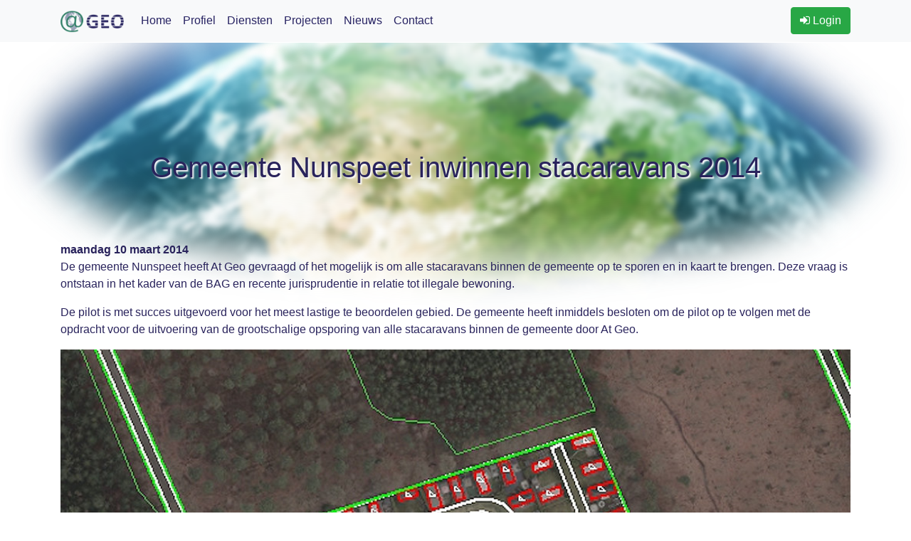

--- FILE ---
content_type: text/html; charset=utf-8
request_url: https://www.atgeo.nl/nieuws/Gemeente-Nunspeet-Pilot-inwinnen-stacaravans-2014/
body_size: 8869
content:


<!DOCTYPE html>
<html lang="nl-nl" id="masterhtml">
<head id="masterhead"><meta charset="utf-8" /><meta http-equiv="X-UA-Compatible" content="IE=edge" /><meta name="viewport" content="width=device-width, initial-scale=1.0" /><title>
	Gemeente Nunspeet inwinnen stacaravans 2014
</title><meta id="pagedescription" name="description" content="De gemeente Nunspeet heeft At Geo gevraagd of het mogelijk is om alle stacaravans binnen de gemeente op te sporen en in kaart te brengen. Deze vraag is ontstaan in het kader van de BAG en recente jurisprudentie in relatie tot illegale bewoning." /><link id="pagecononical" rel="canonical" href="https://atgeo.nl/nieuws/Gemeente-Nunspeet-Pilot-inwinnen-stacaravans-2014" /><meta property="og:locale" content="nl_NL" /><meta property="og:type" content="website" /><meta id="page_ogurl" property="og:url" content="https://atgeo.nl/nieuws/Gemeente-Nunspeet-Pilot-inwinnen-stacaravans-2014" /><meta id="page_ogsitename" property="og:site_name" content="AtGeo" /><meta id="page_ogtitle" property="og:title" content="Gemeente Nunspeet inwinnen stacaravans 2014" /><meta id="page_ogdescription" property="og:description" content="De gemeente Nunspeet heeft At Geo gevraagd of het mogelijk is om alle stacaravans binnen de gemeente op te sporen en in kaart te brengen. Deze vraag is ontstaan in het kader van de BAG en recente jurisprudentie in relatie tot illegale bewoning." /><meta id="page_ogimage" property="og:image" content="https://atgeo.nl/images/atgeo-ogimg.jpg" /><link rel="apple-touch-icon" sizes="57x57" href="/apple-icon-57x57.png" /><link rel="apple-touch-icon" sizes="60x60" href="/apple-icon-60x60.png" /><link rel="apple-touch-icon" sizes="72x72" href="/apple-icon-72x72.png" /><link rel="apple-touch-icon" sizes="76x76" href="/apple-icon-76x76.png" /><link rel="apple-touch-icon" sizes="114x114" href="/apple-icon-114x114.png" /><link rel="apple-touch-icon" sizes="120x120" href="/apple-icon-120x120.png" /><link rel="apple-touch-icon" sizes="144x144" href="/apple-icon-144x144.png" /><link rel="apple-touch-icon" sizes="152x152" href="/apple-icon-152x152.png" /><link rel="apple-touch-icon" sizes="180x180" href="/apple-icon-180x180.png" /><link rel="icon" type="image/png" sizes="192x192" href="/android-icon-192x192.png" /><link rel="icon" type="image/png" sizes="32x32" href="/favicon-32x32.png" /><link rel="icon" type="image/png" sizes="96x96" href="/favicon-96x96.png" /><link rel="icon" type="image/png" sizes="16x16" href="/favicon-16x16.png" /><link rel="manifest" href="/manifest.json" /><meta name="msapplication-TileColor" content="#ffffff" /><meta name="msapplication-TileImage" content="/ms-icon-144x144.png" /><meta name="theme-color" content="#ffffff" /><link id="cssbootstrap" href="/Content/bootstrap.min.css" rel="stylesheet" /><link id="cssfontawesome" href="/Content/font-awesome.min.css" rel="stylesheet" /><link id="cssatgeo" href="/Content/atgeo.css?v=2" rel="stylesheet" />
    
</head>
<body id="masterbody">
    <nav class="navbar navbar-expand-lg navbar-light bg-light fixed-top">
        <div class="container">
            <a href="/" id="abrand" class="navbar-brand">
                <img src="../../Images/atgeo-logo.png" style="height:32px;" />
            </a>
            <button class="navbar-toggler" type="button" data-toggle="collapse" data-target="#divnavmenu" aria-controls="divnavmenu" aria-expanded="false" aria-label="Toggle navigation">
                <span class="navbar-toggler-icon"></span>
            </button>
            <div id="divnavmenu" class="collapse navbar-collapse"><ul class='navbar-nav mr-auto'><li class='nav-item'><a id='lnkhome' href='/home' class='nav-link menuitem colornohighlight menuitem-home'>Home</a></li><li class='nav-item'><a id='lnkprofiel' href='/profiel' class='nav-link menuitem colornohighlight menuitem-profiel'>Profiel</a></li><li class='nav-item'><a id='lnkdiensten' href='/diensten' class='nav-link menuitem colornohighlight menuitem-diensten'>Diensten</a></li><li class='nav-item'><a id='lnkprojecten' href='/projecten' class='nav-link menuitem colornohighlight menuitem-projecten'>Projecten</a></li><li class='nav-item'><a id='lnknieuws' href='/nieuws' class='nav-link menuitem colornohighlight menuitem-nieuws'>Nieuws</a></li><li class='nav-item'><a id='lnkcontact' href='/contact' class='nav-link menuitem colornohighlight menuitem-contact'>Contact</a></li></ul><form class='form-inline my-2 my-lg-0'><button class='btn btn-success my-2 my-sm-0' type='button' onclick='window.open("/login")'><span class='fa fa-sign-in'></span>&nbsp;Login</button></form></div>
        </div>
    </nav>
    <div class="bodycontent">
    <div class="pagecontent">
        <form method="post" action="./" id="frmmain">
<div class="aspNetHidden">
<input type="hidden" name="__VIEWSTATE" id="__VIEWSTATE" value="jUibHYvBrN8aNBtrhqObCgcDPka/9TWzeCrbj9JCba8wp9z6HXhD42YY+DSidk2M0k/a3w3MWWSqqcQ5aZ+4QCD/8M6N0afacnDxZF1gs20HhAooS8pt6m5sggmvGhLIIOHcN32lMt+xKWI30gyUFVEIxAzN0EaIPaKg4GzWzUoZvTZ8gFcqvyex5Ib5UifAOk7rxq1SULl05xr3icp8JB/Ib6qcE3Ju6BlVQgriP4kHM1Lp/[base64]/[base64]/gWA4e8fhW6CuGEwnXrkqqAYUpjyPktWU0vxh0NGgCyjPnYJb8VUZdv6Rd/VH2ItWIj0bQT1X0rkT0JL4sw+mFpg/Rq3nk+0gyAPU729RqBiPEtpZH+AtlyBea3pU8WJF5BgNFts8n+jrpcPnC3go0dTM27ueB15MUnwW0weAdnn0+7mCTqA56SIGD2zKPlby3a1ZL4uhZxUpIR5we1BFjaKXOIIkEULrbH1wqkc5v8BXddRXXx66NJAeH3S0OQC0A7mPmNvrYJ5y94/+GKs9wdAiKKxY+AMq33lUDFNhhBlHSwyYd9nrlLj/YnEanSff3jKK6wP1wAGaLc99IA3qV4cxJEWje6FewzjeuSC39i+iasqdlgowO0z7TI+dK3th+h17fcsXcr0hr+uwSjg92q0IAC2TrsZzJi5QYklWEpPVj6/+zWOHZ/XDMwpS5ihZIBpKhLLEqwdPSrdlwHf3mtNBG+i9vpInCFEFKOOjIrjUI7jwHtEvnrlPpN4Ba4WIx4nOgN12Yd45rSm2n0nT2A4PzPRd/O2L43mMVLR71sbJb8Zvvx8QL3+8E0VI25QvLbN1VjKeA8QOWKAn2x0MUkqrY9y6puZKUKx9EJFTC+HmHYSwsJRcBFxzpLPFZBmgo3pfhSPVoS/I3cECZ2Dl94gwDx4OudLoDwMf9jPMSklwnh9h919IBLb+Bw0vzA8rEYvmu9WaARyLOOC5oy7qaMS36enxLnh15mLn1hTORcW0AHUoG0SIkf2YRYX9hrcdfJ9fM2q0SPF1SVYyum43jTT4HH06PeyWK5ZEp29LeAFwvA7wtp19b9XfJ/pXDELOfc0biVOXp20erhIa3MJ4vnN+4UWWaeLKaX4usLHXXFsMuY8zBLSrZMtzMTITAhBKmTYBeessyutK7YBmcKS3JW9w6gxH1A5cHeqlJoRHHHjGtBl1rKg5/Y50CBSvC1z28ac6PVZGmGqAZgd74JW9JELH2qN5bmCCZd6BzteraLWrjtsIvSGUMPvscoYZ94ufWjBoxUMToKNvP4bA55eS9mcUN81o38WDrcs306uhBaS9bmhhvMQz9/wLqCvP/[base64]/iDjIQAZZBkshUCMwgRza6KDRYNP57ONcJmnCR83qZtW5GxY6xO9ucBg5oHEayVJjWXvxBpis/t9DLx0dZ0XwSSsbVGjGFUZV0EGwSV03yn6/ALZVVn44UTVvXsgOhizqSzo0earxAuUupyV+2KRpfrHbtM9VSo3+ptni3hnFQqjaeoAxbs2Ur6BBO80PXaYnIiz/pO/50IUm3tJoLGR5FKv50Sp9o30Ei70v8WnWOwtC/gIK9kfuyP91oRP4xYQlffhwzUsND/E04ojd7BVyHWc74fiek9xMxnJuzqAX48+ct7OTBsMISbILPj1ZAnkh1oCiJ8pHxgU1fnINs3YXsZh8MaYz+KqIS06qp9Nrc7b7hM5OEWSuq0s2TChiksrUZSTzdDLFXffKMfwrgrmaqXoBSsum9tkvVVdTPDxwvYxc8Omw537Zl0hJfsCxQ4N0JBZH/i39CSpXw9sq79V+7PHQwMZy7Q0dC6m+d85k0BMHVbPETBNFvnDGDImUo+n7Nz+bcj6WEEmbPu2o0uazSbDdtN1+nJgrGB142Cid0ixZlC0juiYPY83/gWjXAwFI7We6jrpzZRb+xhg5pe7hG3eVDZko9QWaR/4D5BbzQQlu2VGvxy4saIzqDbcOxnvwTxM+qqiqAolYrgGdp8zjNn5Y5I3NNLrMoypLEmh0fyAZpVT+OTwSCph/wTPmQeZPC2ib7y0fSWvXzX0Lur3iOWam/AXTMjI59/Lccbj2PyNvG6tWuL13NaTCp2+j6XRFBm5cEqQdyuQUvG/ZYHd9qLLkFyz9WqdfOm8dGsZpVD1H70AjJoKThdRt24tp81mVF/TznF3XvOFaG2zeU4TxipgEzpmloF7lTGMtn/hhsdY/jMYOkqWXNZgDkSOdqB7P//XGcQeMIWtGQCHrSSlY39CUyOCwj9eGf3Hr6Gg9okgcpBhxJny+wKF08o7jl4uLNCb3WvviQAYlF0w/fLu6e5V72VlMBMaVh82kvErdr5DofD9ZP7aCewfYFMqoBGG9Md/oQW1KhudY24N+ReGcNIrB/NEyYV6bxbKpmH4JJp3GmftSXVSKWN17bh02fnGz9MpkN1snNzK+9Km6zX/sqS1fZnSpVqS3XcAxTcyXhi1ww9PB9IsK73TdfG+oRAyvUcdJo3ir8V82IYeyVGqsDV5QvN0tbuoEj2BG4A/sg1oQnhZAG/fc7IQwo21hKq0UyHFQjowCb6IOBNjoTEPjzMuBaCCD4fQPhPY9bsJqsOt82U1xexU22Avx/2kMEBcAeLCllZbJ0KT4R6Abct4xGrZLHRdAET7jc/K0Od8MLtZB4r/2JJOUuyTF1R4jhEcuSZRoi3tGl+rzhtVXnGqDTHKqeDkNnlAbpfAD8ScmtBR/NJjrNFfsp/l1CswbjHilT5ytOC4v3NYIbpqCbuoi1xQ3xMkfpLRCqobRC1yaRHK5jFufW12Tpp6tZq20PCjqGMKMYV+u/M1ARv0kSes18qBizp7jhe98tW4IDos+zTJmY3XsyhycY9yqBwiJvc8QINiOvGzkiJHYsC1wraZOFZq6JPNX513FwcahuT20/6nv7BHOITGJzFpRivKlwk0gLpbWacteQ1Ei8PSIQFS6f/DCqvcslWn+noGKvsiChAIk+8FpHkPspeo2yP38F1Y7QWxrVXnl0n6EqWrr7Cd8rSYjDlM3d7frYoYyzTCIYOV0oysy44hkStN7qvxSvDd4LCHJRI0CBWJd2tmanrYkJYpbH57Rgfezz8/97nxkpaAnCCiyIdfXtOrm/qYRf9ylxIx7MoVSaHAK9fcEYrESnJ0yx654O3eUaQxGlLYZt/QRhM2kfrs5gdHXykCijggL7g9LWnS9EyILuG28BILQ2VNgO7mpZRCBSU2UA30t9Uzqy79bsYOQ82PBECQ99B2O+cvOXH2sMUbeApJJCxRl1ZoSI9i4OeQmxkCtrZjNm0J44QGyoV6nr+fxt/nMfVd440QVN1rkjvKWSVFeqmKqOJGf/cBJDb+BMZfxTyCOQN9fpmHBUi2gLcJQk2rcXsTcC6sC7xIYY0MLS+jgduoCOuE3JW5siQG9kKyqO8BvkGI2tensjEFNPp3J09CQpXxGqYzKr8vQFc/byTKRhzh3ovhMQGVqgu83di8A5j4tdZq4Y4nZYg0QgGP85q94ziQr+cxbaqKkf3K+ca7wcNVIefYpr+l3KvreLwhb4uHvcYbiDLKC0L5TJ23Xi8wAfBogue0m/WWaRaUHuVzdu7oAx86HBkCvkIGZlA29P1NZNWMLZf7qKCbMQgTQleK5EHLeyjWoqN9/ZDCDhZAFoTWUKw0iQjQQF0qScNuMB/ONib2hqTPz7D5gb+p4tw8zsigQdcrubBI4sXxlK6A8pIhR46NxaJUFNpPtceM8KJtoqNiUpYUOK7ZHRJBGVEc5Tw2sn6en1dyw1/zYM9pnucQdz7KIbvPI1gQPYi0OZeSfIDbSYqprJ1m9COckHajgZg/DdBSc+y5BlGQ4b+vGlPn+fyJB3VFoz+SIVEDk+/AhsJTXHxSZAxNfT5o6Qa+4optKZEOGeGuF97ApjtTSSnn1XwO590lJmZXx8XRWAD2vcAj7ApOWIaYMMx2/H/L2aUth0gxk0hQ5r+omGkH+/[base64]/f8vcZkjjypIv5yIL7g8Ypaavah3vI+ofn+fqSwfQn3/On7nv9Dc0IBbQeqYt4vWFK3BxPOYqRceV9PEytIJjHxg==" />
</div>

<div class="aspNetHidden">

	<input type="hidden" name="__VIEWSTATEGENERATOR" id="__VIEWSTATEGENERATOR" value="F845392A" />
</div>
            
    <div class="text-center">
        
            
        

    <img id="bodyplace_imglogo" src="../../Images/earth-trans.png" style="width:100%;" />    
        <h1 class="highlight1" style="margin-top: -3.5em">
            <br />
            <span id="bodyplace_headertext" class="headertext">Gemeente Nunspeet inwinnen stacaravans 2014</span>
            <br />
            <small class="d-none"><span id="bodyplace_subheadertext" class="headersubtext">De gemeente Nunspeet heeft At Geo gevraagd of het mogelijk is om alle stacaravans binnen de gemeente op te sporen en in kaart te brengen. Deze vraag is ontstaan in het kader van de BAG en recente jurisprudentie in relatie tot illegale bewoning.</span></small>
        </h1>
        <br /><br /><br />
        
    </div>
    <div class="container">
    <div id="bodyplace_pagedbcontent"><strong>maandag 10 maart 2014</strong>&nbsp;<div>	<p>		De gemeente Nunspeet heeft At Geo gevraagd of het mogelijk is om alle stacaravans binnen de gemeente op te sporen en in kaart te brengen. Deze vraag is ontstaan in het kader van de BAG en recente jurisprudentie in relatie tot illegale bewoning.</p>	<p>		</p>	<p>		De pilot is met succes uitgevoerd voor het meest lastige te beoordelen gebied. De gemeente heeft inmiddels besloten om de pilot op te volgen met de opdracht voor de uitvoering van de grootschalige opsporing van alle stacaravans binnen de gemeente door At Geo.</p><p><img src="/Images/pag/fa2c7340-432d-499f-8c2b-e41065c2870c-nunspeet 1024x1024.jpg" class="autosizeimage" alt=""><br><span style="font-size: 1rem;">&nbsp;</span><img src="/Images/pag/c25bacf0-9144-4acc-81ba-1be57de247a2-Gemeente Nunspeet 1024x150.jpg" class="autosizeimage" alt="" style="font-size: 1rem;"></p></div><div>	&nbsp;</div><div>	&nbsp;</div></div>
        </div>

        </form>

    </div>
    <div class="footer">
        <br />
        <div class="container">
            <div class="row">
                <div class="col-md-6">
                    <div class="text-left">
                    <span id="spncopyright">&#169; Copyright 2011-2026 At Geo | Anntra Group B.V.</span>
                        </div>
                    <br />
                </div>
                <div class="col-md-6">
                            <div class="pull-right">
                                <a href="https://twitter.com/At_Geo" target="_blank">
                                    <img src="/Images/twitter.png" id="imgtwitter" alt="Twitter" height="30" />
                                </a>
                                &nbsp;
                                <a href="https://www.linkedin.com/company/at-geo/" target="_blank">
                                    <img src="/Images/linkedin.png" id="imglinkedin" alt="LinkedIn" height="30" />
                                </a>
                            </div>
                    <br />
                </div>
                <div class="col-md-4 d-none">
                    <div class="text-center">
                        <a href="http://portal.atgeo.nl/login" target="_blank">
                            <img src="../Images/portalatgeo20.jpg" alt="Klantenportaal" />
                        </a>
                    </div>
                    <br />
                </div>
            </div>
        </div>
    </div>
        </div>
    <div class="device-xs d-inline d-sm-none"></div>
    <div class="device-sm d-none d-sm-inline"></div>
    <div class="device-md d-none d-md-inline"></div>
    <div class="device-lg d-none d-lg-inline"></div>
    <div class="device-xl d-none d-xl-inline"></div>
    <script>
  
    function isBootstrapSize( alias ) {
        return $('.device-' + alias).is(':visible');
    }
    </script>
    <script type="application/ld+json">
    {
	    "@context": "http://schema.org",
	    "@type": "Organization",
	    "@id": "https://www.atgeo.nl",	
	    "name" : "At Geo",
	    "url": "https://www.atgeo.nl",
	    "email": "info@atgeo.nl",
	    "telephone": "+31 (0)6 835 955 38 ",
	    "address": {
		    "@type": "PostalAddress",
		    "streetAddress": "Lage Horst 53",
		    "addressLocality": "Wehl",
		    "postalCode": "7031 KE",
		    "addressCountry": "Nederland"
	    },    
	    "logo": "https://www.atgeo.nl/Images/atgeo-logo.png",    
	    "sameAs" : []
    }
    </script>
    <script src='/Scripts/jquery-3.0.0.min.js'></script>
<script src='/Scripts/umd/popper.min.js'></script>
<script src='/Scripts/bootstrap.min.js'></script>

    
    <script>
        $(window).resize(function () {
            ajustheader();
        });
        ajustheader();
        function ajustheader() { 
              if (isBootstrapSize("xl")) {
                    $(".highlight1").css("margin-top", "-7em");
                } else {
                    $(".highlight1").css("margin-top", "-2em");
                }
        }

    </script>
    

    <script>
              $(document).ready(function () {
                  $(".imgautowidth").addClass("autoimgwidth");
                  if (window.location.href.includes("edit=Y")) {

                  } else {
                      $(".note-video-clip").wrap("<div class='video-container'></div>");
                  }
                  
        });
    </script>
</body>
</html>


--- FILE ---
content_type: text/css
request_url: https://www.atgeo.nl/Content/atgeo.css?v=2
body_size: 102
content:
html {
    height: 100%;
}

body {
    height: 100%;
    background-color: transparent;
    color: #29235C;
}
.bodycontent {
    height: 100%;
    padding-top: 60px;
}
.pagecontent {
    min-height: 100%;
    height: auto;
}

.autoimgwidth {
    max-width: 1024px;
    width:100%;
}

.footer {
    position: relative;
    bottom: 0;
    width: 100%;
    background-color: #f5f5f5;
}
.footer > .container {
    padding-right: 15px;
    padding-left: 15px;
}

code {
    font-size: 80%;
}
.menuitem {
    color: #262262 !important;
}

.menuitemactive {
    color: #2FAC66 !important;
}

.menuitem:hover {
    color: #2FAC66 !important;
}

.headertext {
    text-shadow: 2px 2px 2px #FFFFFF;
}

.headersubtext {
    text-shadow: 1px 1px 1px #FFFFFF;
}

.editrow {
    border: 1px solid #2FAC66;
}

.editcol {
    border: 1px solid #262262;
}

.autosizeimage {
    /*max-width:1024px;*/
    width:100%
}

.video-container {
    position: relative;
    padding-bottom: 56.25%;
    padding-top: 30px;
    height: 0;
    overflow: hidden;
}
.video-container iframe, .video-container object, .video-container embed {
    position: absolute;
    top: 0;
    left: 0;
    width: 100%;
    height: 100%;
}